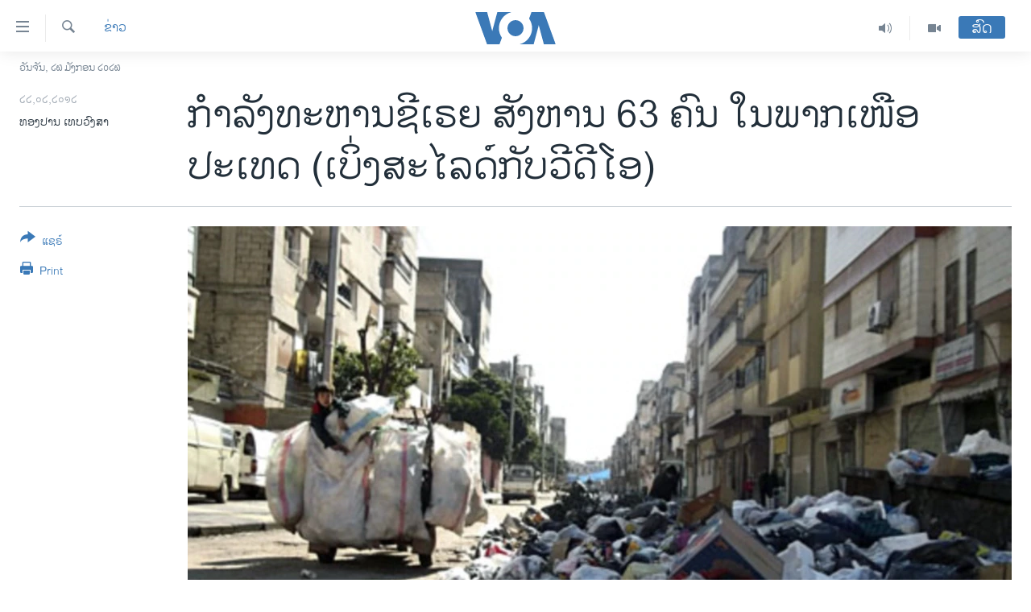

--- FILE ---
content_type: text/html; charset=utf-8
request_url: https://lao.voanews.com/a/article--syria-02-22-2012-139957913/1203900.html
body_size: 10801
content:

<!DOCTYPE html>
<html lang="lo" dir="ltr" class="no-js">
<head>
<link href="/Content/responsive/VOA/lo-LA/VOA-lo-LA.css?&amp;av=0.0.0.0&amp;cb=306" rel="stylesheet"/>
<script src="https://tags.voanews.com/voa-pangea/prod/utag.sync.js"></script> <script type='text/javascript' src='https://www.youtube.com/iframe_api' async></script>
<script type="text/javascript">
//a general 'js' detection, must be on top level in <head>, due to CSS performance
document.documentElement.className = "js";
var cacheBuster = "306";
var appBaseUrl = "/";
var imgEnhancerBreakpoints = [0, 144, 256, 408, 650, 1023, 1597];
var isLoggingEnabled = false;
var isPreviewPage = false;
var isLivePreviewPage = false;
if (!isPreviewPage) {
window.RFE = window.RFE || {};
window.RFE.cacheEnabledByParam = window.location.href.indexOf('nocache=1') === -1;
const url = new URL(window.location.href);
const params = new URLSearchParams(url.search);
// Remove the 'nocache' parameter
params.delete('nocache');
// Update the URL without the 'nocache' parameter
url.search = params.toString();
window.history.replaceState(null, '', url.toString());
} else {
window.addEventListener('load', function() {
const links = window.document.links;
for (let i = 0; i < links.length; i++) {
links[i].href = '#';
links[i].target = '_self';
}
})
}
var pwaEnabled = false;
var swCacheDisabled;
</script>
<meta charset="utf-8" />
<title>ກໍາລັງທະຫານຊີເຣຍ ສັງຫານ 63 ຄົນ ໃນພາກເໜືອປະເທດ (ເບິ່ງສະໄລດ໌ກັບວີດີໂອ)</title>
<meta name="description" content="ພວກ​ນັກ​ເຄຶ່ອນ​ໄຫວ​ກ່າວ​ວ່າ ຢ່າງ​ໜ້ອຍ​ມີຜູ້​ເສຍ​ຊີວິດ 30 ຄົນ ​ແລະ​ບາດ​ເຈັບ​ອີກຫລາຍ​ກວ່າ 200 ຄົນ" />
<meta name="keywords" content="ຂ່າວ, ໂລກ, ວໍຊິງຕັນ" />
<meta name="viewport" content="width=device-width, initial-scale=1.0" />
<meta http-equiv="X-UA-Compatible" content="IE=edge" />
<meta name="robots" content="max-image-preview:large"><meta property="fb:pages" content="123452567734984" />
<meta name="msvalidate.01" content="3286EE554B6F672A6F2E608C02343C0E" />
<link href="https://lao.voanews.com/a/article--syria-02-22-2012-139957913/1203900.html" rel="canonical" />
<meta name="apple-mobile-web-app-title" content="ວີໂອເອ" />
<meta name="apple-mobile-web-app-status-bar-style" content="black" />
<meta name="apple-itunes-app" content="app-id=632618796, app-argument=//1203900.ltr" />
<meta content="ກໍາລັງທະຫານຊີເຣຍ ສັງຫານ 63 ຄົນ ໃນພາກເໜືອປະເທດ (ເບິ່ງສະໄລດ໌ກັບວີດີໂອ)" property="og:title" />
<meta content="ພວກ​ນັກ​ເຄຶ່ອນ​ໄຫວ​ກ່າວ​ວ່າ ຢ່າງ​ໜ້ອຍ​ມີຜູ້​ເສຍ​ຊີວິດ 30 ຄົນ ​ແລະ​ບາດ​ເຈັບ​ອີກຫລາຍ​ກວ່າ 200 ຄົນ" property="og:description" />
<meta content="article" property="og:type" />
<meta content="https://lao.voanews.com/a/article--syria-02-22-2012-139957913/1203900.html" property="og:url" />
<meta content="ສຽງອາເມຣິກາ - ວີໂອເອ" property="og:site_name" />
<meta content="https://www.facebook.com/VOALao" property="article:publisher" />
<meta content="https://gdb.voanews.com/1da53736-7937-4a1b-9af5-e26960834826_w1200_h630.jpg" property="og:image" />
<meta content="1200" property="og:image:width" />
<meta content="630" property="og:image:height" />
<meta content="248018398653917" property="fb:app_id" />
<meta content="ທອງປານ ເທບວົງສາ" name="Author" />
<meta content="summary_large_image" name="twitter:card" />
<meta content="@SomeAccount" name="twitter:site" />
<meta content="https://gdb.voanews.com/1da53736-7937-4a1b-9af5-e26960834826_w1200_h630.jpg" name="twitter:image" />
<meta content="ກໍາລັງທະຫານຊີເຣຍ ສັງຫານ 63 ຄົນ ໃນພາກເໜືອປະເທດ (ເບິ່ງສະໄລດ໌ກັບວີດີໂອ)" name="twitter:title" />
<meta content="ພວກ​ນັກ​ເຄຶ່ອນ​ໄຫວ​ກ່າວ​ວ່າ ຢ່າງ​ໜ້ອຍ​ມີຜູ້​ເສຍ​ຊີວິດ 30 ຄົນ ​ແລະ​ບາດ​ເຈັບ​ອີກຫລາຍ​ກວ່າ 200 ຄົນ" name="twitter:description" />
<link rel="amphtml" href="https://lao.voanews.com/amp/article--syria-02-22-2012-139957913/1203900.html" />
<script type="application/ld+json">{"articleSection":"ຂ່າວ","isAccessibleForFree":true,"headline":"ກໍາລັງທະຫານຊີເຣຍ ສັງຫານ 63 ຄົນ ໃນພາກເໜືອປະເທດ (ເບິ່ງສະໄລດ໌ກັບວີດີໂອ)","inLanguage":"lo-LA","keywords":"ຂ່າວ, ໂລກ, ວໍຊິງຕັນ","author":{"@type":"Person","url":"https://lao.voanews.com/author/ທອງປານ-ເທບວົງສາ/ptmpt","description":"","image":{"@type":"ImageObject"},"name":"ທອງປານ ເທບວົງສາ"},"datePublished":"2012-02-22 00:00:00Z","dateModified":"2012-02-22 00:00:00Z","publisher":{"logo":{"width":512,"height":220,"@type":"ImageObject","url":"https://lao.voanews.com/Content/responsive/VOA/lo-LA/img/logo.png"},"@type":"NewsMediaOrganization","url":"https://lao.voanews.com","sameAs":["https://www.facebook.com/VOALao","https://www.youtube.com/VOALao","\r\nhttps://www.instagram.com/voalao/","https://twitter.com/VOALao"],"name":"ສຽງອາເມຣິກາ ວີໂອເອລາວ","alternateName":""},"@context":"https://schema.org","@type":"NewsArticle","mainEntityOfPage":"https://lao.voanews.com/a/article--syria-02-22-2012-139957913/1203900.html","url":"https://lao.voanews.com/a/article--syria-02-22-2012-139957913/1203900.html","description":"ພວກ​ນັກ​ເຄຶ່ອນ​ໄຫວ​ກ່າວ​ວ່າ ຢ່າງ​ໜ້ອຍ​ມີຜູ້​ເສຍ​ຊີວິດ 30 ຄົນ ​ແລະ​ບາດ​ເຈັບ​ອີກຫລາຍ​ກວ່າ 200 ຄົນ","image":{"width":1080,"height":608,"@type":"ImageObject","url":"https://gdb.voanews.com/1da53736-7937-4a1b-9af5-e26960834826_w1080_h608.jpg"},"name":"ກໍາລັງທະຫານຊີເຣຍ ສັງຫານ 63 ຄົນ ໃນພາກເໜືອປະເທດ (ເບິ່ງສະໄລດ໌ກັບວີດີໂອ)"}</script>
<script src="/Scripts/responsive/infographics.b?v=dVbZ-Cza7s4UoO3BqYSZdbxQZVF4BOLP5EfYDs4kqEo1&amp;av=0.0.0.0&amp;cb=306"></script>
<script src="/Scripts/responsive/loader.b?v=Q26XNwrL6vJYKjqFQRDnx01Lk2pi1mRsuLEaVKMsvpA1&amp;av=0.0.0.0&amp;cb=306"></script>
<link rel="icon" type="image/svg+xml" href="/Content/responsive/VOA/img/webApp/favicon.svg" />
<link rel="alternate icon" href="/Content/responsive/VOA/img/webApp/favicon.ico" />
<link rel="apple-touch-icon" sizes="152x152" href="/Content/responsive/VOA/img/webApp/ico-152x152.png" />
<link rel="apple-touch-icon" sizes="144x144" href="/Content/responsive/VOA/img/webApp/ico-144x144.png" />
<link rel="apple-touch-icon" sizes="114x114" href="/Content/responsive/VOA/img/webApp/ico-114x114.png" />
<link rel="apple-touch-icon" sizes="72x72" href="/Content/responsive/VOA/img/webApp/ico-72x72.png" />
<link rel="apple-touch-icon-precomposed" href="/Content/responsive/VOA/img/webApp/ico-57x57.png" />
<link rel="icon" sizes="192x192" href="/Content/responsive/VOA/img/webApp/ico-192x192.png" />
<link rel="icon" sizes="128x128" href="/Content/responsive/VOA/img/webApp/ico-128x128.png" />
<meta name="msapplication-TileColor" content="#ffffff" />
<meta name="msapplication-TileImage" content="/Content/responsive/VOA/img/webApp/ico-144x144.png" />
<link rel="alternate" type="application/rss+xml" title="VOA - Top Stories [RSS]" href="/api/" />
<link rel="sitemap" type="application/rss+xml" href="/sitemap.xml" />
</head>
<body class=" nav-no-loaded cc_theme pg-article print-lay-article js-category-to-nav nojs-images date-time-enabled">
<script type="text/javascript" >
var analyticsData = {url:"https://lao.voanews.com/a/article--syria-02-22-2012-139957913/1203900.html",property_id:"472",article_uid:"1203900",page_title:"ກໍາລັງທະຫານຊີເຣຍ ສັງຫານ 63 ຄົນ ໃນພາກເໜືອປະເທດ (ເບິ່ງສະໄລດ໌ກັບວີດີໂອ)",page_type:"article",content_type:"article",subcontent_type:"article",last_modified:"2012-02-22 00:00:00Z",pub_datetime:"2012-02-22 00:00:00Z",pub_year:"2012",pub_month:"02",pub_day:"22",pub_hour:"00",pub_weekday:"Wednesday",section:"ຂ່າວ",english_section:"news",byline:"ທອງປານ ເທບວົງສາ",categories:"news,world",tags:"ວໍຊິງຕັນ",domain:"lao.voanews.com",language:"Lao",language_service:"VOA Lao",platform:"web",copied:"no",copied_article:"",copied_title:"",runs_js:"Yes",cms_release:"8.44.0.0.306",enviro_type:"prod",slug:"article--syria-02-22-2012-139957913",entity:"VOA",short_language_service:"LAO",platform_short:"W",page_name:"ກໍາລັງທະຫານຊີເຣຍ ສັງຫານ 63 ຄົນ ໃນພາກເໜືອປະເທດ (ເບິ່ງສະໄລດ໌ກັບວີດີໂອ)"};
</script>
<noscript><iframe src="https://www.googletagmanager.com/ns.html?id=GTM-N8MP7P" height="0" width="0" style="display:none;visibility:hidden"></iframe></noscript><script type="text/javascript" data-cookiecategory="analytics">
var gtmEventObject = Object.assign({}, analyticsData, {event: 'page_meta_ready'});window.dataLayer = window.dataLayer || [];window.dataLayer.push(gtmEventObject);
if (top.location === self.location) { //if not inside of an IFrame
var renderGtm = "true";
if (renderGtm === "true") {
(function(w,d,s,l,i){w[l]=w[l]||[];w[l].push({'gtm.start':new Date().getTime(),event:'gtm.js'});var f=d.getElementsByTagName(s)[0],j=d.createElement(s),dl=l!='dataLayer'?'&l='+l:'';j.async=true;j.src='//www.googletagmanager.com/gtm.js?id='+i+dl;f.parentNode.insertBefore(j,f);})(window,document,'script','dataLayer','GTM-N8MP7P');
}
}
</script>
<!--Analytics tag js version start-->
<script type="text/javascript" data-cookiecategory="analytics">
var utag_data = Object.assign({}, analyticsData, {});
if(typeof(TealiumTagFrom)==='function' && typeof(TealiumTagSearchKeyword)==='function') {
var utag_from=TealiumTagFrom();var utag_searchKeyword=TealiumTagSearchKeyword();
if(utag_searchKeyword!=null && utag_searchKeyword!=='' && utag_data["search_keyword"]==null) utag_data["search_keyword"]=utag_searchKeyword;if(utag_from!=null && utag_from!=='') utag_data["from"]=TealiumTagFrom();}
if(window.top!== window.self&&utag_data.page_type==="snippet"){utag_data.page_type = 'iframe';}
try{if(window.top!==window.self&&window.self.location.hostname===window.top.location.hostname){utag_data.platform = 'self-embed';utag_data.platform_short = 'se';}}catch(e){if(window.top!==window.self&&window.self.location.search.includes("platformType=self-embed")){utag_data.platform = 'cross-promo';utag_data.platform_short = 'cp';}}
(function(a,b,c,d){ a="https://tags.voanews.com/voa-pangea/prod/utag.js"; b=document;c="script";d=b.createElement(c);d.src=a;d.type="text/java"+c;d.async=true; a=b.getElementsByTagName(c)[0];a.parentNode.insertBefore(d,a); })();
</script>
<!--Analytics tag js version end-->
<!-- Analytics tag management NoScript -->
<noscript>
<img style="position: absolute; border: none;" src="https://ssc.voanews.com/b/ss/bbgprod,bbgentityvoa/1/G.4--NS/1071901691?pageName=voa%3alao%3aw%3aarticle%3a%e0%ba%81%e0%bb%8d%e0%ba%b2%e0%ba%a5%e0%ba%b1%e0%ba%87%e0%ba%97%e0%ba%b0%e0%ba%ab%e0%ba%b2%e0%ba%99%e0%ba%8a%e0%ba%b5%e0%bb%80%e0%ba%a3%e0%ba%8d%20%e0%ba%aa%e0%ba%b1%e0%ba%87%e0%ba%ab%e0%ba%b2%e0%ba%99%2063%20%e0%ba%84%e0%ba%bb%e0%ba%99%20%e0%bb%83%e0%ba%99%e0%ba%9e%e0%ba%b2%e0%ba%81%e0%bb%80%e0%bb%9c%e0%ba%b7%e0%ba%ad%e0%ba%9b%e0%ba%b0%e0%bb%80%e0%ba%97%e0%ba%94%20%28%e0%bb%80%e0%ba%9a%e0%ba%b4%e0%bb%88%e0%ba%87%e0%ba%aa%e0%ba%b0%e0%bb%84%e0%ba%a5%e0%ba%94%e0%bb%8c%e0%ba%81%e0%ba%b1%e0%ba%9a%e0%ba%a7%e0%ba%b5%e0%ba%94%e0%ba%b5%e0%bb%82%e0%ba%ad%29&amp;c6=%e0%ba%81%e0%bb%8d%e0%ba%b2%e0%ba%a5%e0%ba%b1%e0%ba%87%e0%ba%97%e0%ba%b0%e0%ba%ab%e0%ba%b2%e0%ba%99%e0%ba%8a%e0%ba%b5%e0%bb%80%e0%ba%a3%e0%ba%8d%20%e0%ba%aa%e0%ba%b1%e0%ba%87%e0%ba%ab%e0%ba%b2%e0%ba%99%2063%20%e0%ba%84%e0%ba%bb%e0%ba%99%20%e0%bb%83%e0%ba%99%e0%ba%9e%e0%ba%b2%e0%ba%81%e0%bb%80%e0%bb%9c%e0%ba%b7%e0%ba%ad%e0%ba%9b%e0%ba%b0%e0%bb%80%e0%ba%97%e0%ba%94%20%28%e0%bb%80%e0%ba%9a%e0%ba%b4%e0%bb%88%e0%ba%87%e0%ba%aa%e0%ba%b0%e0%bb%84%e0%ba%a5%e0%ba%94%e0%bb%8c%e0%ba%81%e0%ba%b1%e0%ba%9a%e0%ba%a7%e0%ba%b5%e0%ba%94%e0%ba%b5%e0%bb%82%e0%ba%ad%29&amp;v36=8.44.0.0.306&amp;v6=D=c6&amp;g=https%3a%2f%2flao.voanews.com%2fa%2farticle--syria-02-22-2012-139957913%2f1203900.html&amp;c1=D=g&amp;v1=D=g&amp;events=event1,event52&amp;c16=voa%20lao&amp;v16=D=c16&amp;c5=news&amp;v5=D=c5&amp;ch=%e0%ba%82%e0%bb%88%e0%ba%b2%e0%ba%a7&amp;c15=lao&amp;v15=D=c15&amp;c4=article&amp;v4=D=c4&amp;c14=1203900&amp;v14=D=c14&amp;v20=no&amp;c17=web&amp;v17=D=c17&amp;mcorgid=518abc7455e462b97f000101%40adobeorg&amp;server=lao.voanews.com&amp;pageType=D=c4&amp;ns=bbg&amp;v29=D=server&amp;v25=voa&amp;v30=472&amp;v105=D=User-Agent " alt="analytics" width="1" height="1" /></noscript>
<!-- End of Analytics tag management NoScript -->
<!--*** Accessibility links - For ScreenReaders only ***-->
<section>
<div class="sr-only">
<h2>ລິ້ງ ສຳຫລັບເຂົ້າຫາ</h2>
<ul>
<li><a href="#content" data-disable-smooth-scroll="1">ຂ້າມ</a></li>
<li><a href="#navigation" data-disable-smooth-scroll="1">ຂ້າມ</a></li>
<li><a href="#txtHeaderSearch" data-disable-smooth-scroll="1">ຂ້າມໄປຫາ ຊອກຄົ້ນ</a></li>
</ul>
</div>
</section>
<div dir="ltr">
<div id="page">
<aside>
<div class="c-lightbox overlay-modal">
<div class="c-lightbox__intro">
<h2 class="c-lightbox__intro-title"></h2>
<button class="btn btn--rounded c-lightbox__btn c-lightbox__intro-next" title="ຕໍ່ໄປ">
<span class="ico ico--rounded ico-chevron-forward"></span>
<span class="sr-only">ຕໍ່ໄປ</span>
</button>
</div>
<div class="c-lightbox__nav">
<button class="btn btn--rounded c-lightbox__btn c-lightbox__btn--close" title="ອັດ">
<span class="ico ico--rounded ico-close"></span>
<span class="sr-only">ອັດ</span>
</button>
<button class="btn btn--rounded c-lightbox__btn c-lightbox__btn--prev" title="ກ່ອນ">
<span class="ico ico--rounded ico-chevron-backward"></span>
<span class="sr-only">ກ່ອນ</span>
</button>
<button class="btn btn--rounded c-lightbox__btn c-lightbox__btn--next" title="ຕໍ່ໄປ">
<span class="ico ico--rounded ico-chevron-forward"></span>
<span class="sr-only">ຕໍ່ໄປ</span>
</button>
</div>
<div class="c-lightbox__content-wrap">
<figure class="c-lightbox__content">
<span class="c-spinner c-spinner--lightbox">
<img src="/Content/responsive/img/player-spinner.png"
alt="please wait"
title="please wait" />
</span>
<div class="c-lightbox__img">
<div class="thumb">
<img src="" alt="" />
</div>
</div>
<figcaption>
<div class="c-lightbox__info c-lightbox__info--foot">
<span class="c-lightbox__counter"></span>
<span class="caption c-lightbox__caption"></span>
</div>
</figcaption>
</figure>
</div>
<div class="hidden">
<div class="content-advisory__box content-advisory__box--lightbox">
<span class="content-advisory__box-text">This image contains sensitive content which some people may find offensive or disturbing.</span>
<button class="btn btn--transparent content-advisory__box-btn m-t-md" value="text" type="button">
<span class="btn__text">
Click to reveal
</span>
</button>
</div>
</div>
</div>
<div class="print-dialogue">
<div class="container">
<h3 class="print-dialogue__title section-head">Print Options:</h3>
<div class="print-dialogue__opts">
<ul class="print-dialogue__opt-group">
<li class="form__group form__group--checkbox">
<input class="form__check " id="checkboxImages" name="checkboxImages" type="checkbox" checked="checked" />
<label for="checkboxImages" class="form__label m-t-md">Images</label>
</li>
<li class="form__group form__group--checkbox">
<input class="form__check " id="checkboxMultimedia" name="checkboxMultimedia" type="checkbox" checked="checked" />
<label for="checkboxMultimedia" class="form__label m-t-md">Multimedia</label>
</li>
</ul>
<ul class="print-dialogue__opt-group">
<li class="form__group form__group--checkbox">
<input class="form__check " id="checkboxEmbedded" name="checkboxEmbedded" type="checkbox" checked="checked" />
<label for="checkboxEmbedded" class="form__label m-t-md">Embedded Content</label>
</li>
<li class="hidden">
<input class="form__check " id="checkboxComments" name="checkboxComments" type="checkbox" />
<label for="checkboxComments" class="form__label m-t-md">Comments</label>
</li>
</ul>
</div>
<div class="print-dialogue__buttons">
<button class="btn btn--secondary close-button" type="button" title="ຍົກເລີກ">
<span class="btn__text ">ຍົກເລີກ</span>
</button>
<button class="btn btn-cust-print m-l-sm" type="button" title="Print">
<span class="btn__text ">Print</span>
</button>
</div>
</div>
</div>
<div class="ctc-message pos-fix">
<div class="ctc-message__inner">Link has been copied to clipboard</div>
</div>
</aside>
<div class="hdr-20 hdr-20--big">
<div class="hdr-20__inner">
<div class="hdr-20__max pos-rel">
<div class="hdr-20__side hdr-20__side--primary d-flex">
<label data-for="main-menu-ctrl" data-switcher-trigger="true" data-switch-target="main-menu-ctrl" class="burger hdr-trigger pos-rel trans-trigger" data-trans-evt="click" data-trans-id="menu">
<span class="ico ico-close hdr-trigger__ico hdr-trigger__ico--close burger__ico burger__ico--close"></span>
<span class="ico ico-menu hdr-trigger__ico hdr-trigger__ico--open burger__ico burger__ico--open"></span>
</label>
<div class="menu-pnl pos-fix trans-target" data-switch-target="main-menu-ctrl" data-trans-id="menu">
<div class="menu-pnl__inner">
<nav class="main-nav menu-pnl__item menu-pnl__item--first">
<ul class="main-nav__list accordeon" data-analytics-tales="false" data-promo-name="link" data-location-name="nav,secnav">
<li class="main-nav__item">
<a class="main-nav__item-name main-nav__item-name--link" href="https://lao.voanews.com/" title="ໂຮມເພຈ" >ໂຮມເພຈ</a>
</li>
<li class="main-nav__item">
<a class="main-nav__item-name main-nav__item-name--link" href="/p/5841.html" title="ລາວ" data-item-name="laos" >ລາວ</a>
</li>
<li class="main-nav__item">
<a class="main-nav__item-name main-nav__item-name--link" href="/p/5921.html" title="ອາເມຣິກາ" data-item-name="usa" >ອາເມຣິກາ</a>
</li>
<li class="main-nav__item">
<a class="main-nav__item-name main-nav__item-name--link" href="/us-presidential-election-2024" title="ການເລືອກຕັ້ງ ປະທານາທີບໍດີ ສະຫະລັດ 2024" data-item-name="US Presidential Election 2024" >ການເລືອກຕັ້ງ ປະທານາທີບໍດີ ສະຫະລັດ 2024</a>
</li>
<li class="main-nav__item">
<a class="main-nav__item-name main-nav__item-name--link" href="/china-news" title="ຂ່າວ​ຈີນ" data-item-name="China-news" >ຂ່າວ​ຈີນ</a>
</li>
<li class="main-nav__item">
<a class="main-nav__item-name main-nav__item-name--link" href="/worldnews" title="ໂລກ" data-item-name="world" >ໂລກ</a>
</li>
<li class="main-nav__item">
<a class="main-nav__item-name main-nav__item-name--link" href="/p/5844.html" title="ເອເຊຍ" data-item-name="asia" >ເອເຊຍ</a>
</li>
<li class="main-nav__item">
<a class="main-nav__item-name main-nav__item-name--link" href="/PressFreedom" title="ອິດສະຫຼະພາບດ້ານການຂ່າວ" data-item-name="Press-Freedom" >ອິດສະຫຼະພາບດ້ານການຂ່າວ</a>
</li>
<li class="main-nav__item">
<a class="main-nav__item-name main-nav__item-name--link" href="/p/5892.html" title="ຊີວິດຊາວລາວ" data-item-name="lao-diaspora" >ຊີວິດຊາວລາວ</a>
</li>
<li class="main-nav__item">
<a class="main-nav__item-name main-nav__item-name--link" href="/p/7555.html" title="ຊຸມຊົນຊາວລາວ" data-item-name="lao-community-in-america" >ຊຸມຊົນຊາວລາວ</a>
</li>
<li class="main-nav__item">
<a class="main-nav__item-name main-nav__item-name--link" href="/p/5873.html" title="ວິທະຍາສາດ-ເທັກໂນໂລຈີ" data-item-name="science-technology" >ວິທະຍາສາດ-ເທັກໂນໂລຈີ</a>
</li>
<li class="main-nav__item">
<a class="main-nav__item-name main-nav__item-name--link" href="/p/8560.html" title="ທຸລະກິດ" data-item-name="business" >ທຸລະກິດ</a>
</li>
<li class="main-nav__item">
<a class="main-nav__item-name main-nav__item-name--link" href="/p/5929.html" title="ພາສາອັງກິດ" data-item-name="english-learning" >ພາສາອັງກິດ</a>
</li>
<li class="main-nav__item">
<a class="main-nav__item-name main-nav__item-name--link" href="/p/5906.html" title="ວີດີໂອ" data-item-name="all-video" >ວີດີໂອ</a>
</li>
<li class="main-nav__item accordeon__item" data-switch-target="menu-item-1624">
<label class="main-nav__item-name main-nav__item-name--label accordeon__control-label" data-switcher-trigger="true" data-for="menu-item-1624">
ສຽງ
<span class="ico ico-chevron-down main-nav__chev"></span>
</label>
<div class="main-nav__sub-list">
<a class="main-nav__item-name main-nav__item-name--link main-nav__item-name--sub" href="/z/2348" title="ລາຍການກະຈາຍສຽງ" data-item-name="radio-show" >ລາຍການກະຈາຍສຽງ</a>
<a class="main-nav__item-name main-nav__item-name--link main-nav__item-name--sub" href="/z/6955" title="ລາຍງານ" data-item-name="report-audios" >ລາຍງານ</a>
</div>
</li>
</ul>
</nav>
<div class="menu-pnl__item menu-pnl__item--social">
<h5 class="menu-pnl__sub-head">ຕິດຕາມພວກເຮົາ ທີ່</h5>
<a href="https://www.facebook.com/VOALao" title="ຕິດຕາມພວກເຮົາທາງເຟສບຸກ" data-analytics-text="follow_on_facebook" class="btn btn--rounded btn--social-inverted menu-pnl__btn js-social-btn btn-facebook" target="_blank" rel="noopener">
<span class="ico ico-facebook-alt ico--rounded"></span>
</a>
<a href="
https://www.instagram.com/voalao/" title="Follow us on Instagram" data-analytics-text="follow_on_instagram" class="btn btn--rounded btn--social-inverted menu-pnl__btn js-social-btn btn-instagram" target="_blank" rel="noopener">
<span class="ico ico-instagram ico--rounded"></span>
</a>
<a href="https://www.youtube.com/VOALao" title="ຕິດຕາມພວກເຮົາທາງຢູທູບ" data-analytics-text="follow_on_youtube" class="btn btn--rounded btn--social-inverted menu-pnl__btn js-social-btn btn-youtube" target="_blank" rel="noopener">
<span class="ico ico-youtube ico--rounded"></span>
</a>
<a href="https://twitter.com/VOALao" title="ຕິດຕາມພວກເຮົາທາງ Twitter" data-analytics-text="follow_on_twitter" class="btn btn--rounded btn--social-inverted menu-pnl__btn js-social-btn btn-twitter" target="_blank" rel="noopener">
<span class="ico ico-twitter ico--rounded"></span>
</a>
</div>
<div class="menu-pnl__item">
<a href="/navigation/allsites" class="menu-pnl__item-link">
<span class="ico ico-languages "></span>
ພາສາຕ່າງໆ
</a>
</div>
</div>
</div>
<label data-for="top-search-ctrl" data-switcher-trigger="true" data-switch-target="top-search-ctrl" class="top-srch-trigger hdr-trigger">
<span class="ico ico-close hdr-trigger__ico hdr-trigger__ico--close top-srch-trigger__ico top-srch-trigger__ico--close"></span>
<span class="ico ico-search hdr-trigger__ico hdr-trigger__ico--open top-srch-trigger__ico top-srch-trigger__ico--open"></span>
</label>
<div class="srch-top srch-top--in-header" data-switch-target="top-search-ctrl">
<div class="container">
<form action="/s" class="srch-top__form srch-top__form--in-header" id="form-topSearchHeader" method="get" role="search"><label for="txtHeaderSearch" class="sr-only">ຄົ້ນຫາ</label>
<input type="text" id="txtHeaderSearch" name="k" placeholder="ຊອກຫາບົດຂຽນ" accesskey="s" value="" class="srch-top__input analyticstag-event" onkeydown="if (event.keyCode === 13) { FireAnalyticsTagEventOnSearch('search', $dom.get('#txtHeaderSearch')[0].value) }" />
<button title="ຄົ້ນຫາ" type="submit" class="btn btn--top-srch analyticstag-event" onclick="FireAnalyticsTagEventOnSearch('search', $dom.get('#txtHeaderSearch')[0].value) ">
<span class="ico ico-search"></span>
</button></form>
</div>
</div>
<a href="/" class="main-logo-link">
<img src="/Content/responsive/VOA/lo-LA/img/logo-compact.svg" class="main-logo main-logo--comp" alt="site logo">
<img src="/Content/responsive/VOA/lo-LA/img/logo.svg" class="main-logo main-logo--big" alt="site logo">
</a>
</div>
<div class="hdr-20__side hdr-20__side--secondary d-flex">
<a href="/p/5906.html" title="Video" class="hdr-20__secondary-item" data-item-name="video">
<span class="ico ico-video hdr-20__secondary-icon"></span>
</a>
<a href="/z/2348" title="Audio" class="hdr-20__secondary-item" data-item-name="audio">
<span class="ico ico-audio hdr-20__secondary-icon"></span>
</a>
<a href="/s" title="ຄົ້ນຫາ" class="hdr-20__secondary-item hdr-20__secondary-item--search" data-item-name="search">
<span class="ico ico-search hdr-20__secondary-icon hdr-20__secondary-icon--search"></span>
</a>
<div class="hdr-20__secondary-item live-b-drop">
<div class="live-b-drop__off">
<a href="/live/" class="live-b-drop__link" title="ສົດ" data-item-name="live">
<span class="badge badge--live-btn badge--live-btn-off">
ສົດ
</span>
</a>
</div>
<div class="live-b-drop__on hidden">
<label data-for="live-ctrl" data-switcher-trigger="true" data-switch-target="live-ctrl" class="live-b-drop__label pos-rel">
<span class="badge badge--live badge--live-btn">
ສົດ
</span>
<span class="ico ico-close live-b-drop__label-ico live-b-drop__label-ico--close"></span>
</label>
<div class="live-b-drop__panel" id="targetLivePanelDiv" data-switch-target="live-ctrl"></div>
</div>
</div>
<div class="srch-bottom">
<form action="/s" class="srch-bottom__form d-flex" id="form-bottomSearch" method="get" role="search"><label for="txtSearch" class="sr-only">ຄົ້ນຫາ</label>
<input type="search" id="txtSearch" name="k" placeholder="ຊອກຫາບົດຂຽນ" accesskey="s" value="" class="srch-bottom__input analyticstag-event" onkeydown="if (event.keyCode === 13) { FireAnalyticsTagEventOnSearch('search', $dom.get('#txtSearch')[0].value) }" />
<button title="ຄົ້ນຫາ" type="submit" class="btn btn--bottom-srch analyticstag-event" onclick="FireAnalyticsTagEventOnSearch('search', $dom.get('#txtSearch')[0].value) ">
<span class="ico ico-search"></span>
</button></form>
</div>
</div>
<img src="/Content/responsive/VOA/lo-LA/img/logo-print.gif" class="logo-print" alt="site logo">
<img src="/Content/responsive/VOA/lo-LA/img/logo-print_color.png" class="logo-print logo-print--color" alt="site logo">
</div>
</div>
</div>
<script>
if (document.body.className.indexOf('pg-home') > -1) {
var nav2In = document.querySelector('.hdr-20__inner');
var nav2Sec = document.querySelector('.hdr-20__side--secondary');
var secStyle = window.getComputedStyle(nav2Sec);
if (nav2In && window.pageYOffset < 150 && secStyle['position'] !== 'fixed') {
nav2In.classList.add('hdr-20__inner--big')
}
}
</script>
<div class="c-hlights c-hlights--breaking c-hlights--no-item" data-hlight-display="mobile,desktop">
<div class="c-hlights__wrap container p-0">
<div class="c-hlights__nav">
<a role="button" href="#" title="ກ່ອນ">
<span class="ico ico-chevron-backward m-0"></span>
<span class="sr-only">ກ່ອນ</span>
</a>
<a role="button" href="#" title="ຕໍ່ໄປ">
<span class="ico ico-chevron-forward m-0"></span>
<span class="sr-only">ຕໍ່ໄປ</span>
</a>
</div>
<span class="c-hlights__label">
<span class="">Breaking News</span>
<span class="switcher-trigger">
<label data-for="more-less-1" data-switcher-trigger="true" class="switcher-trigger__label switcher-trigger__label--more p-b-0" title="ເບິ່ງຕື່ມອີກ">
<span class="ico ico-chevron-down"></span>
</label>
<label data-for="more-less-1" data-switcher-trigger="true" class="switcher-trigger__label switcher-trigger__label--less p-b-0" title="Show less">
<span class="ico ico-chevron-up"></span>
</label>
</span>
</span>
<ul class="c-hlights__items switcher-target" data-switch-target="more-less-1">
</ul>
</div>
</div> <div class="date-time-area ">
<div class="container">
<span class="date-time">
ວັນຈັນ, ໒໖ ມັງກອນ ໒໐໒໖
</span>
</div>
</div>
<div id="content">
<main class="container">
<div class="hdr-container">
<div class="row">
<div class="col-category col-xs-12 col-md-2 pull-left"> <div class="category js-category">
<a class="" href="/z/2347">ຂ່າວ</a> </div>
</div><div class="col-title col-xs-12 col-md-10 pull-right"> <h1 class="title pg-title">
ກໍາລັງທະຫານຊີເຣຍ ສັງຫານ 63 ຄົນ ໃນພາກເໜືອປະເທດ (ເບິ່ງສະໄລດ໌ກັບວີດີໂອ)
</h1>
</div><div class="col-publishing-details col-xs-12 col-sm-12 col-md-2 pull-left"> <div class="publishing-details ">
<div class="published">
<span class="date" title="ຕາມເວລາໃນລາວ">
<time pubdate="pubdate" datetime="2012-02-22T07:00:00+07:00">
໒໒,໐໒,໒໐໑໒
</time>
</span>
</div>
<div class="links">
<ul class="links__list links__list--column">
<li class="links__item">
ທອງປານ ເທບວົງສາ
</li>
</ul>
</div>
</div>
</div><div class="col-lg-12 separator"> <div class="separator">
<hr class="title-line" />
</div>
</div><div class="col-multimedia col-xs-12 col-md-10 pull-right"> <div class="cover-media">
<figure class="media-image js-media-expand">
<div class="img-wrap">
<div class="thumb thumb16_9">
<img src="https://gdb.voanews.com/52ec1994-cfe9-4cea-b700-4bdaa1c793ca_w250_r1_s.jpg" alt="ຊາກສະຫຼັກຫັກພັງຕາມຖະນົນຫົນທາງຄຸ້ມ al-Kalidya ເມືອງ Homs" />
</div>
</div>
<figcaption>
<span class="caption">ຊາກສະຫຼັກຫັກພັງຕາມຖະນົນຫົນທາງຄຸ້ມ al-Kalidya ເມືອງ Homs</span>
</figcaption>
</figure>
</div>
</div><div class="col-xs-12 col-md-2 pull-left article-share pos-rel"> <div class="share--box">
<div class="sticky-share-container" style="display:none">
<div class="container">
<a href="https://lao.voanews.com" id="logo-sticky-share">&nbsp;</a>
<div class="pg-title pg-title--sticky-share">
ກໍາລັງທະຫານຊີເຣຍ ສັງຫານ 63 ຄົນ ໃນພາກເໜືອປະເທດ (ເບິ່ງສະໄລດ໌ກັບວີດີໂອ)
</div>
<div class="sticked-nav-actions">
<!--This part is for sticky navigation display-->
<p class="buttons link-content-sharing p-0 ">
<button class="btn btn--link btn-content-sharing p-t-0 " id="btnContentSharing" value="text" role="Button" type="" title="ໂຫລດຂ່າວຕື່ມອີກ ເພື່ອແຊຣ໌">
<span class="ico ico-share ico--l"></span>
<span class="btn__text ">
ແຊຣ໌
</span>
</button>
</p>
<aside class="content-sharing js-content-sharing js-content-sharing--apply-sticky content-sharing--sticky"
role="complementary"
data-share-url="https://lao.voanews.com/a/article--syria-02-22-2012-139957913/1203900.html" data-share-title="ກໍາລັງທະຫານຊີເຣຍ ສັງຫານ 63 ຄົນ ໃນພາກເໜືອປະເທດ (ເບິ່ງສະໄລດ໌ກັບວີດີໂອ)" data-share-text="">
<div class="content-sharing__popover">
<h6 class="content-sharing__title">ແຊຣ໌ </h6>
<button href="#close" id="btnCloseSharing" class="btn btn--text-like content-sharing__close-btn">
<span class="ico ico-close ico--l"></span>
</button>
<ul class="content-sharing__list">
<li class="content-sharing__item">
<div class="ctc ">
<input type="text" class="ctc__input" readonly="readonly">
<a href="" js-href="https://lao.voanews.com/a/article--syria-02-22-2012-139957913/1203900.html" class="content-sharing__link ctc__button">
<span class="ico ico-copy-link ico--rounded ico--s"></span>
<span class="content-sharing__link-text">Copy link</span>
</a>
</div>
</li>
<li class="content-sharing__item">
<a href="https://facebook.com/sharer.php?u=https%3a%2f%2flao.voanews.com%2fa%2farticle--syria-02-22-2012-139957913%2f1203900.html"
data-analytics-text="share_on_facebook"
title="Facebook" target="_blank"
class="content-sharing__link js-social-btn">
<span class="ico ico-facebook ico--rounded ico--s"></span>
<span class="content-sharing__link-text">Facebook</span>
</a>
</li>
<li class="content-sharing__item">
<a href="https://twitter.com/share?url=https%3a%2f%2flao.voanews.com%2fa%2farticle--syria-02-22-2012-139957913%2f1203900.html&amp;text=%e0%ba%81%e0%bb%8d%e0%ba%b2%e0%ba%a5%e0%ba%b1%e0%ba%87%e0%ba%97%e0%ba%b0%e0%ba%ab%e0%ba%b2%e0%ba%99%e0%ba%8a%e0%ba%b5%e0%bb%80%e0%ba%a3%e0%ba%8d+%e0%ba%aa%e0%ba%b1%e0%ba%87%e0%ba%ab%e0%ba%b2%e0%ba%99+63+%e0%ba%84%e0%ba%bb%e0%ba%99+%e0%bb%83%e0%ba%99%e0%ba%9e%e0%ba%b2%e0%ba%81%e0%bb%80%e0%bb%9c%e0%ba%b7%e0%ba%ad%e0%ba%9b%e0%ba%b0%e0%bb%80%e0%ba%97%e0%ba%94+(%e0%bb%80%e0%ba%9a%e0%ba%b4%e0%bb%88%e0%ba%87%e0%ba%aa%e0%ba%b0%e0%bb%84%e0%ba%a5%e0%ba%94%e0%bb%8c%e0%ba%81%e0%ba%b1%e0%ba%9a%e0%ba%a7%e0%ba%b5%e0%ba%94%e0%ba%b5%e0%bb%82%e0%ba%ad)"
data-analytics-text="share_on_twitter"
title="Twitter" target="_blank"
class="content-sharing__link js-social-btn">
<span class="ico ico-twitter ico--rounded ico--s"></span>
<span class="content-sharing__link-text">Twitter</span>
</a>
</li>
<li class="content-sharing__item visible-xs-inline-block visible-sm-inline-block">
<a href="whatsapp://send?text=https%3a%2f%2flao.voanews.com%2fa%2farticle--syria-02-22-2012-139957913%2f1203900.html"
data-analytics-text="share_on_whatsapp"
title="WhatsApp" target="_blank"
class="content-sharing__link js-social-btn">
<span class="ico ico-whatsapp ico--rounded ico--s"></span>
<span class="content-sharing__link-text">WhatsApp</span>
</a>
</li>
<li class="content-sharing__item visible-md-inline-block visible-lg-inline-block">
<a href="https://web.whatsapp.com/send?text=https%3a%2f%2flao.voanews.com%2fa%2farticle--syria-02-22-2012-139957913%2f1203900.html"
data-analytics-text="share_on_whatsapp_desktop"
title="WhatsApp" target="_blank"
class="content-sharing__link js-social-btn">
<span class="ico ico-whatsapp ico--rounded ico--s"></span>
<span class="content-sharing__link-text">WhatsApp</span>
</a>
</li>
<li class="content-sharing__item visible-xs-inline-block visible-sm-inline-block">
<a href="https://line.me/R/msg/text/?https%3a%2f%2flao.voanews.com%2fa%2farticle--syria-02-22-2012-139957913%2f1203900.html"
data-analytics-text="share_on_line"
title="Line" target="_blank"
class="content-sharing__link js-social-btn">
<span class="ico ico-line ico--rounded ico--s"></span>
<span class="content-sharing__link-text">Line</span>
</a>
</li>
<li class="content-sharing__item visible-md-inline-block visible-lg-inline-block">
<a href="https://timeline.line.me/social-plugin/share?url=https%3a%2f%2flao.voanews.com%2fa%2farticle--syria-02-22-2012-139957913%2f1203900.html"
data-analytics-text="share_on_line_desktop"
title="Line" target="_blank"
class="content-sharing__link js-social-btn">
<span class="ico ico-line ico--rounded ico--s"></span>
<span class="content-sharing__link-text">Line</span>
</a>
</li>
<li class="content-sharing__item">
<a href="mailto:?body=https%3a%2f%2flao.voanews.com%2fa%2farticle--syria-02-22-2012-139957913%2f1203900.html&amp;subject=ກໍາລັງທະຫານຊີເຣຍ ສັງຫານ 63 ຄົນ ໃນພາກເໜືອປະເທດ (ເບິ່ງສະໄລດ໌ກັບວີດີໂອ)"
title="Email"
class="content-sharing__link ">
<span class="ico ico-email ico--rounded ico--s"></span>
<span class="content-sharing__link-text">Email</span>
</a>
</li>
</ul>
</div>
</aside>
</div>
</div>
</div>
<div class="links">
<p class="buttons link-content-sharing p-0 ">
<button class="btn btn--link btn-content-sharing p-t-0 " id="btnContentSharing" value="text" role="Button" type="" title="ໂຫລດຂ່າວຕື່ມອີກ ເພື່ອແຊຣ໌">
<span class="ico ico-share ico--l"></span>
<span class="btn__text ">
ແຊຣ໌
</span>
</button>
</p>
<aside class="content-sharing js-content-sharing " role="complementary"
data-share-url="https://lao.voanews.com/a/article--syria-02-22-2012-139957913/1203900.html" data-share-title="ກໍາລັງທະຫານຊີເຣຍ ສັງຫານ 63 ຄົນ ໃນພາກເໜືອປະເທດ (ເບິ່ງສະໄລດ໌ກັບວີດີໂອ)" data-share-text="">
<div class="content-sharing__popover">
<h6 class="content-sharing__title">ແຊຣ໌ </h6>
<button href="#close" id="btnCloseSharing" class="btn btn--text-like content-sharing__close-btn">
<span class="ico ico-close ico--l"></span>
</button>
<ul class="content-sharing__list">
<li class="content-sharing__item">
<div class="ctc ">
<input type="text" class="ctc__input" readonly="readonly">
<a href="" js-href="https://lao.voanews.com/a/article--syria-02-22-2012-139957913/1203900.html" class="content-sharing__link ctc__button">
<span class="ico ico-copy-link ico--rounded ico--l"></span>
<span class="content-sharing__link-text">Copy link</span>
</a>
</div>
</li>
<li class="content-sharing__item">
<a href="https://facebook.com/sharer.php?u=https%3a%2f%2flao.voanews.com%2fa%2farticle--syria-02-22-2012-139957913%2f1203900.html"
data-analytics-text="share_on_facebook"
title="Facebook" target="_blank"
class="content-sharing__link js-social-btn">
<span class="ico ico-facebook ico--rounded ico--l"></span>
<span class="content-sharing__link-text">Facebook</span>
</a>
</li>
<li class="content-sharing__item">
<a href="https://twitter.com/share?url=https%3a%2f%2flao.voanews.com%2fa%2farticle--syria-02-22-2012-139957913%2f1203900.html&amp;text=%e0%ba%81%e0%bb%8d%e0%ba%b2%e0%ba%a5%e0%ba%b1%e0%ba%87%e0%ba%97%e0%ba%b0%e0%ba%ab%e0%ba%b2%e0%ba%99%e0%ba%8a%e0%ba%b5%e0%bb%80%e0%ba%a3%e0%ba%8d+%e0%ba%aa%e0%ba%b1%e0%ba%87%e0%ba%ab%e0%ba%b2%e0%ba%99+63+%e0%ba%84%e0%ba%bb%e0%ba%99+%e0%bb%83%e0%ba%99%e0%ba%9e%e0%ba%b2%e0%ba%81%e0%bb%80%e0%bb%9c%e0%ba%b7%e0%ba%ad%e0%ba%9b%e0%ba%b0%e0%bb%80%e0%ba%97%e0%ba%94+(%e0%bb%80%e0%ba%9a%e0%ba%b4%e0%bb%88%e0%ba%87%e0%ba%aa%e0%ba%b0%e0%bb%84%e0%ba%a5%e0%ba%94%e0%bb%8c%e0%ba%81%e0%ba%b1%e0%ba%9a%e0%ba%a7%e0%ba%b5%e0%ba%94%e0%ba%b5%e0%bb%82%e0%ba%ad)"
data-analytics-text="share_on_twitter"
title="Twitter" target="_blank"
class="content-sharing__link js-social-btn">
<span class="ico ico-twitter ico--rounded ico--l"></span>
<span class="content-sharing__link-text">Twitter</span>
</a>
</li>
<li class="content-sharing__item visible-xs-inline-block visible-sm-inline-block">
<a href="whatsapp://send?text=https%3a%2f%2flao.voanews.com%2fa%2farticle--syria-02-22-2012-139957913%2f1203900.html"
data-analytics-text="share_on_whatsapp"
title="WhatsApp" target="_blank"
class="content-sharing__link js-social-btn">
<span class="ico ico-whatsapp ico--rounded ico--l"></span>
<span class="content-sharing__link-text">WhatsApp</span>
</a>
</li>
<li class="content-sharing__item visible-md-inline-block visible-lg-inline-block">
<a href="https://web.whatsapp.com/send?text=https%3a%2f%2flao.voanews.com%2fa%2farticle--syria-02-22-2012-139957913%2f1203900.html"
data-analytics-text="share_on_whatsapp_desktop"
title="WhatsApp" target="_blank"
class="content-sharing__link js-social-btn">
<span class="ico ico-whatsapp ico--rounded ico--l"></span>
<span class="content-sharing__link-text">WhatsApp</span>
</a>
</li>
<li class="content-sharing__item visible-xs-inline-block visible-sm-inline-block">
<a href="https://line.me/R/msg/text/?https%3a%2f%2flao.voanews.com%2fa%2farticle--syria-02-22-2012-139957913%2f1203900.html"
data-analytics-text="share_on_line"
title="Line" target="_blank"
class="content-sharing__link js-social-btn">
<span class="ico ico-line ico--rounded ico--l"></span>
<span class="content-sharing__link-text">Line</span>
</a>
</li>
<li class="content-sharing__item visible-md-inline-block visible-lg-inline-block">
<a href="https://timeline.line.me/social-plugin/share?url=https%3a%2f%2flao.voanews.com%2fa%2farticle--syria-02-22-2012-139957913%2f1203900.html"
data-analytics-text="share_on_line_desktop"
title="Line" target="_blank"
class="content-sharing__link js-social-btn">
<span class="ico ico-line ico--rounded ico--l"></span>
<span class="content-sharing__link-text">Line</span>
</a>
</li>
<li class="content-sharing__item">
<a href="mailto:?body=https%3a%2f%2flao.voanews.com%2fa%2farticle--syria-02-22-2012-139957913%2f1203900.html&amp;subject=ກໍາລັງທະຫານຊີເຣຍ ສັງຫານ 63 ຄົນ ໃນພາກເໜືອປະເທດ (ເບິ່ງສະໄລດ໌ກັບວີດີໂອ)"
title="Email"
class="content-sharing__link ">
<span class="ico ico-email ico--rounded ico--l"></span>
<span class="content-sharing__link-text">Email</span>
</a>
</li>
</ul>
</div>
</aside>
<p class="link-print visible-md visible-lg buttons p-0">
<button class="btn btn--link btn-print p-t-0" onclick="if (typeof FireAnalyticsTagEvent === 'function') {FireAnalyticsTagEvent({ on_page_event: 'print_story' });}return false" title="(CTRL+P)">
<span class="ico ico-print"></span>
<span class="btn__text">Print</span>
</button>
</p>
</div>
</div>
</div>
</div>
</div>
<div class="body-container">
<div class="row">
<div class="col-xs-12 col-sm-12 col-md-10 col-lg-10 pull-right">
<div class="row">
<div class="col-xs-12 col-sm-12 col-md-8 col-lg-8 pull-left bottom-offset content-offset">
<div id="article-content" class="content-floated-wrap fb-quotable">
<div class="wsw">
<p>ກໍາລັງ​ຮັກສາ​ຄວາມ​ປອດ​ໄພ​ຊີ​ເຣຍ​ໄດ້​ສັງຫານ 63 ຄົນ​ເມື່ອວັນ​ອັງຄານວານ​ນີ້​ໃນ​ການ​ບຸກ<br />ກວດ​ລ້າງ​ທີ່​ໝູ່​ບ້ານ​ທາງ​ພາກ​ເໜືອ​ຂອງ​ປະ​ເທດ ​ແລະ ລະດົມຍິງ​ປືນ​ໃຫຍ່ໂຈມ​ຕີຢ່າງ​ໜັກ<br /> ໃສ່ເມືອງ Homs ​ໃນ​ຂະນະ​ທີ່​ສະພາກາແດງ​ຮຽກຮ້ອງ​ໃຫ້​ຢຸດ​ຍິງ​ໃນ​ແຕ່ລະ​ມື້ ເພື່ອອຳ<br />ນວຍ​ໃຫ້​ສາມາດຈັດສົ່ງ​ເຄື່ອງ​ຊ່ວຍເຫຼືອສຸກ​ເສີນທີ່​ຈຳ​ເປັນ​ຕ່າງໆ​ເຂົ້າ​ໄປ​ໃນ​ເມືອງ​ດັ່ງກ່າວ​ໄດ້.</p>
<p>
</p>
<p>ພວກ​ນັກ​ເຄຶ່ອນ​ໄຫວ​ກ່າວ​ວ່າ ຢ່າງ​ໜ້ອຍ​ມີຜູ້​ເສຍ​ຊີວິດ 30 ຄົນ ​ແລະ​ບາດ​ເຈັບ​ອີກຫລາຍ<br /> ກວ່າ 200 ຄົນ ​ເວລາ​ກໍາລັງ​ທະຫານ​ຂອງ​ລັດຖະບານ ໄດ້​ລະດົມ​ຍິງ​ໃສ່​ຄຸ້ມ Baba Amr<br /> ທີ່ພວກ​ກະບົດຄວບ​ຄຸມ ໃນ​ເມືອງ Homs ບ່ອນ​ທີ່​ເດັກນ້ອຍ​ສອງ​ຄົນ​ຖືກ​ຂ້າ​ຕາຍ​ນັ້ນ. <br /> ພວກ​ນັກ​ເຄຶ່ອນ​ໄຫວ​ກ່າວ​ອີກ​ວ່າ ກໍາລັງ​ຮັກສາ​ຄວາມ​ປອດ​ໄພ​ໄດ້​ບຸກ​ໂຈມ​ຕີຫຼັງຈາກ​ພວກ<br /> ນັກ​ລົບ​ຝ່າຍ​ຄ້ານ​ໄດ້​ຍຶດ​ຄຸ້ມມຸສລິ​ມນິກາຍ​ຊຸນ​ນີຂັດຂວາງບໍ່​ໃຫ້ພວກກໍາລັງ​ທະຫານ​ເຂົ້າ​ໄປ​.</p>
<p><div class="wsw__embed wsw__embed--small">
<figure class="media-image js-media-expand">
<div class="img-wrap">
<div class="thumb">
<img alt="ກໍາລັງທະຫານຊີເຣຍ ສັງຫານ 63 ຄົນ ໃນພາກເໜືອປະເທດ (ເບິ່ງສະໄລດ໌ກັບວີດີໂອ)" src="https://gdb.voanews.com/6AE0AF7D-4A48-4450-B34A-E5B6E0E56214_w250_r0_s.png" />
</div>
</div>
<figcaption>
<span class="caption">ກໍາລັງທະຫານຊີເຣຍ ສັງຫານ 63 ຄົນ ໃນພາກເໜືອປະເທດ (ເບິ່ງສະໄລດ໌ກັບວີດີໂອ)</span>
</figcaption>
</figure>
</div></p>
<p>ກຸ່ມ​ສິ້ງ​ຊອມ​ສິດ​ທິ​ມະນຸດ​ຊີ​ເຣຍ <br />ທີ່​ມີ​ຖານ​ປະຕິບັດ​ການ​ຢູ່​ອັງກິດ<br />ກ່າວ​ວ່າ ມີ​ພວກ​ພົນລະເຮືອນ <br /> ເພີ່ມ​ອີກ​ຢ່າງ​ໜ້ອຍ 33 ຄົນ​ຖືກ<br /> ຂ້າ​ຕາຍ ​ເວລາ​ກໍາລັງ​ຂອງ​ຝ່າຍ<br />ລັດຖະບານ​ພະຍາຍາມ​ບຸກ​ໂຈມ<br /> ຕີ​ພວກ​ຄັດຄ້ານ​ຕໍ່​ປະທານາທິບໍ<br />ດີ Bashar al-Assad ທີ່​ໄດ້​<br />ບຸກ​ເຂົ້າ​ໄປ​ໃນພວກ​ໝູ່​ບ້ານຂອງ<br /> ແຂວງ Idlib ທາງພາກ​ເໜືອ<br /> ຂອງ​ປະ​ເທດ. ກຸ່ມ​ສິ້ງ​ຊອມ​ສິດ<br /> ທິ​ມະນຸດ​ຊີເຣຍກ່າວ​ອີກ​ວ່າການ<br />ບຸກ​ໂຈມ​ຕີ​ທີ່​ແນ​ໃສ່​ບ້ານ Abdita <br /> ແລະ​ໄດ້​ລາມ​ໄປ​ຂົງ​ເ​ຂດ​ໄກ້​ຄຽງ.</p>
<p>ຈໍານວນ​ຜູ້​ບາດ​ເຈັບ​ລົ້ມຕາຍ ຍັງ​ບໍ່​ສາມາດ​ຢືນຢັນ​ໄດ້​ເທື່ອ​ ໃນ​ເວລາ​ນີ້ ​ເນຶ່ອງຈາກ​ວ່າ​ສາຍ<br /> ໂທລະສັບ​ຖືກ​ຕັດ ​ແລະ​ລັດຖະບານ​ຊີ​ເຣຍວາງ​ຂໍ້​ຈໍາກັດ ຮັດ​ແຄບຕໍ່​ການເຂົ້າ​ໄປ​ເອົາ​ຂ່າວ<br /> ຂອງ​ສື່​ມວນ​ຊົນ​ຕ່າງປະ​ເທດ​.</p>
<p />
</div>
<ul>
</ul>
</div>
</div>
<div class="col-xs-12 col-sm-12 col-md-4 col-lg-4 pull-left design-top-offset"> <div class="media-block-wrap">
<h2 class="section-head">ກ່ຽວຂ້ອງກັນ</h2>
<div class="row">
<ul>
<li class="col-xs-12 col-sm-6 col-md-12 col-lg-12 mb-grid">
<div class="media-block ">
<a href="/a/2084803.html" class="img-wrap img-wrap--t-spac img-wrap--size-4 img-wrap--float" title="ກໍາລັງທະຫານຊີເຣຍ ສັງຫານ 63 ຄົນ ໃນພາກເໜືອປະເທດ (ເບິ່ງສະໄລດ໌ກັບວີດີໂອ)">
<div class="thumb thumb16_9">
<noscript class="nojs-img">
<img src="https://gdb.voanews.com/38CEF907-F6F1-40A7-AC67-CDE6A3271344_w100_r1.png" alt="ກໍາລັງທະຫານຊີເຣຍ ສັງຫານ 63 ຄົນ ໃນພາກເໜືອປະເທດ (ເບິ່ງສະໄລດ໌ກັບວີດີໂອ)" />
</noscript>
<img data-src="https://gdb.voanews.com/38CEF907-F6F1-40A7-AC67-CDE6A3271344_w33_r1.png" src="" alt="ກໍາລັງທະຫານຊີເຣຍ ສັງຫານ 63 ຄົນ ໃນພາກເໜືອປະເທດ (ເບິ່ງສະໄລດ໌ກັບວີດີໂອ)" class=""/>
</div>
<span class="ico ico-audio ico--media-type"></span>
</a>
<div class="media-block__content media-block__content--h">
<a href="/a/2084803.html">
<h4 class="media-block__title media-block__title--size-4" title="ກໍາລັງທະຫານຊີເຣຍ ສັງຫານ 63 ຄົນ ໃນພາກເໜືອປະເທດ (ເບິ່ງສະໄລດ໌ກັບວີດີໂອ)">
ກໍາລັງທະຫານຊີເຣຍ ສັງຫານ 63 ຄົນ ໃນພາກເໜືອປະເທດ (ເບິ່ງສະໄລດ໌ກັບວີດີໂອ)
</h4>
</a>
</div>
</div>
</li>
</ul>
</div>
</div>
<div class="media-block-wrap">
<h3 class="section-head">Links</h3>
<div class="row">
<ul>
<li class="col-xs-12 col-sm-6 col-md-12 col-lg-12">
<div class="media-block ">
<div class="media-block__content media-block__content--h">
<a href="http://blogs.voanews.com/breaking-news/2012/02/21/syrian-forces-kill-63-red-cross-seeks-daily-truce/">
<h4 class="media-block__title media-block__title--size-4" title="Syrian Forces Kill 63; Red Cross Seeks Daily Truce">
Syrian Forces Kill 63; Red Cross Seeks Daily Truce
</h4>
</a>
</div>
</div>
</li>
</ul>
</div>
</div>
</div>
</div>
</div>
</div>
</div>
</main>
</div>
<footer role="contentinfo">
<div id="foot" class="foot">
<div class="container">
<div class="foot-nav collapsed" id="foot-nav">
<div class="menu">
<ul class="items">
<li class="socials block-socials">
<span class="handler" id="socials-handler">
ຕິດຕາມພວກເຮົາ ທີ່
</span>
<div class="inner">
<ul class="subitems follow">
<li>
<a href="https://www.facebook.com/VOALao" title="ຕິດຕາມພວກເຮົາທາງເຟສບຸກ" data-analytics-text="follow_on_facebook" class="btn btn--rounded js-social-btn btn-facebook" target="_blank" rel="noopener">
<span class="ico ico-facebook-alt ico--rounded"></span>
</a>
</li>
<li>
<a href="https://www.youtube.com/VOALao" title="ຕິດຕາມພວກເຮົາທາງຢູທູບ" data-analytics-text="follow_on_youtube" class="btn btn--rounded js-social-btn btn-youtube" target="_blank" rel="noopener">
<span class="ico ico-youtube ico--rounded"></span>
</a>
</li>
<li>
<a href="
https://www.instagram.com/voalao/" title="Follow us on Instagram" data-analytics-text="follow_on_instagram" class="btn btn--rounded js-social-btn btn-instagram" target="_blank" rel="noopener">
<span class="ico ico-instagram ico--rounded"></span>
</a>
</li>
<li>
<a href="https://twitter.com/VOALao" title="ຕິດຕາມພວກເຮົາທາງ Twitter" data-analytics-text="follow_on_twitter" class="btn btn--rounded js-social-btn btn-twitter" target="_blank" rel="noopener">
<span class="ico ico-twitter ico--rounded"></span>
</a>
</li>
<li>
<a href="/rssfeeds" title="RSS" data-analytics-text="follow_on_rss" class="btn btn--rounded js-social-btn btn-rss" >
<span class="ico ico-rss ico--rounded"></span>
</a>
</li>
<li>
<a href="/podcasts" title="Podcast" data-analytics-text="follow_on_podcast" class="btn btn--rounded js-social-btn btn-podcast" >
<span class="ico ico-podcast ico--rounded"></span>
</a>
</li>
<li>
<a href="/subscribe.html" title="ຈອງພັອດແຄັສ" data-analytics-text="follow_on_subscribe" class="btn btn--rounded js-social-btn btn-email" >
<span class="ico ico-email ico--rounded"></span>
</a>
</li>
</ul>
</div>
</li>
<li class="block-primary collapsed collapsible item">
<span class="handler">
ເບິ່ງ
<span title="close tab" class="ico ico-chevron-up"></span>
<span title="open tab" class="ico ico-chevron-down"></span>
<span title="add" class="ico ico-plus"></span>
<span title="remove" class="ico ico-minus"></span>
</span>
<div class="inner">
<ul class="subitems">
<li class="subitem">
<a class="handler" href="/z/3249" title="ວີດີໂອພາສາລາວ" >ວີດີໂອພາສາລາວ</a>
</li>
<li class="subitem">
<a class="handler" href="http://www.youtube.com/VOALao" title="ຢູທູບ" target="_blank" rel="noopener">ຢູທູບ</a>
</li>
<li class="subitem">
<a class="handler" href="/z/3666" title="ວີດີໂອພາສາອັງກິດ" >ວີດີໂອພາສາອັງກິດ</a>
</li>
</ul>
</div>
</li>
<li class="block-primary collapsed collapsible item">
<span class="handler">
ຟັງສຽງ
<span title="close tab" class="ico ico-chevron-up"></span>
<span title="open tab" class="ico ico-chevron-down"></span>
<span title="add" class="ico ico-plus"></span>
<span title="remove" class="ico ico-minus"></span>
</span>
<div class="inner">
<ul class="subitems">
<li class="subitem">
<a class="handler" href="http://m.lao.voanews.com/programindex.html" title="ຟັງລາຍການຂອງເຮົາ" >ຟັງລາຍການຂອງເຮົາ</a>
</li>
</ul>
</div>
</li>
<li class="block-secondary collapsed collapsible item">
<span class="handler">
ຂ່າວແລະລາຍງານ
<span title="close tab" class="ico ico-chevron-up"></span>
<span title="open tab" class="ico ico-chevron-down"></span>
<span title="add" class="ico ico-plus"></span>
<span title="remove" class="ico ico-minus"></span>
</span>
<div class="inner">
<ul class="subitems">
<li class="subitem">
<a class="handler" href="/p/5841.html" title="ລາວ" >ລາວ</a>
</li>
<li class="subitem">
<a class="handler" href="/p/5844.html" title="ເອເຊຍ" >ເອເຊຍ</a>
</li>
<li class="subitem">
<a class="handler" href="/p/5921.html" title="ອາເມຣິກາ" >ອາເມຣິກາ</a>
</li>
<li class="subitem">
<a class="handler" href="/worldnews" title="ໂລກ" >ໂລກ</a>
</li>
<li class="subitem">
<a class="handler" href="/p/5892.html" title="ລາວໃນຕ່າງແດນ" >ລາວໃນຕ່າງແດນ</a>
</li>
<li class="subitem">
<a class="handler" href="/p/5873.html" title="ທຸລະກິດ-ເທັກໂນໂລຈີ" >ທຸລະກິດ-ເທັກໂນໂລຈີ</a>
</li>
<li class="subitem">
<a class="handler" href="/p/5860.html" title="ສຸຂະພາບກັບວິທະຍາສາດ" >ສຸຂະພາບກັບວິທະຍາສາດ</a>
</li>
<li class="subitem">
<a class="handler" href="/p/5929.html" title="ຮຽນ-ພາສາອັງກິດ" >ຮຽນ-ພາສາອັງກິດ</a>
</li>
</ul>
</div>
</li>
<li class="block-secondary collapsed collapsible item">
<span class="handler">
ຕິດຕໍ່ພວກເຮົາ
<span title="close tab" class="ico ico-chevron-up"></span>
<span title="open tab" class="ico ico-chevron-down"></span>
<span title="add" class="ico ico-plus"></span>
<span title="remove" class="ico ico-minus"></span>
</span>
<div class="inner">
<ul class="subitems">
<li class="subitem">
<a class="handler" href="/p/5218.html" title="ກ່ຽວກັບພວກເຮົາ" >ກ່ຽວກັບພວກເຮົາ</a>
</li>
<li class="subitem">
<a class="handler" href="/p/3913.html" title="ຕິດຕໍ່ພວກເຮົາ" >ຕິດຕໍ່ພວກເຮົາ</a>
</li>
<li class="subitem">
<a class="handler" href="/podcasts" title="ຟັງພອດແຄັສຕ໌" >ຟັງພອດແຄັສຕ໌</a>
</li>
</ul>
</div>
</li>
<li class="block-secondary collapsed collapsible item">
<span class="handler">
ວີໂອເອລາວ ສາມາດ ເຂົ້າເຖິງໄດ້ທີ່
<span title="close tab" class="ico ico-chevron-up"></span>
<span title="open tab" class="ico ico-chevron-down"></span>
<span title="add" class="ico ico-plus"></span>
<span title="remove" class="ico ico-minus"></span>
</span>
<div class="inner">
<ul class="subitems">
<li class="subitem">
<a class="handler" href="https://www.facebook.com/voalao" title="ເຟັສບຸກ" target="_blank" rel="noopener">ເຟັສບຸກ</a>
</li>
<li class="subitem">
<a class="handler" href="/rssfeeds" title="ອາຣ໌ ແອັສ ແອັສ" >ອາຣ໌ ແອັສ ແອັສ</a>
</li>
<li class="subitem">
<a class="handler" href="/subscribe.html" title="ຈອງອີເມລຂ່າວ" >ຈອງອີເມລຂ່າວ</a>
</li>
</ul>
</div>
</li>
<li class="block-secondary collapsed collapsible item">
<span class="handler">
​ລິ້ງ​ຕ່າງໆ
<span title="close tab" class="ico ico-chevron-up"></span>
<span title="open tab" class="ico ico-chevron-down"></span>
<span title="add" class="ico ico-plus"></span>
<span title="remove" class="ico ico-minus"></span>
</span>
<div class="inner">
<ul class="subitems">
<li class="subitem">
<a class="handler" href="https://www.insidevoa.com/" title="​ຫ້ອງ​ຂ່າວ" target="_blank" rel="noopener">​ຫ້ອງ​ຂ່າວ</a>
</li>
<li class="subitem">
<a class="handler" href="https://www.voanews.com/p/5338.html" title="​ເງື່ອນ​ໄຂ​ໃນ​ການ​ນຳ​ໃຊ້​ແລະຄວາມ​ເປັນ​ສ່​ວນ​ຕົວ" target="_blank" rel="noopener">​ເງື່ອນ​ໄຂ​ໃນ​ການ​ນຳ​ໃຊ້​ແລະຄວາມ​ເປັນ​ສ່​ວນ​ຕົວ</a>
</li>
<li class="subitem">
<a class="handler" href="https://www.voanews.com" title="ວີ​ໂອ​ເອ​ພາ​ສາ​ອັງ​ກິດ" target="_blank" rel="noopener">ວີ​ໂອ​ເອ​ພາ​ສາ​ອັງ​ກິດ</a>
</li>
<li class="subitem">
<a class="handler" href="https://learningenglish.voanews.com" title="​ຮຽນ​ອັງ​ກິດ​ກັບ​ວີ​ໂອ​ເອ" target="_blank" rel="noopener">​ຮຽນ​ອັງ​ກິດ​ກັບ​ວີ​ໂອ​ເອ</a>
</li>
<li class="subitem">
<a class="handler" href="https://www.rfa.org/lao" title="ອາຣ໌ ແອັຟ ເອ-ລາວ" target="_blank" rel="noopener">ອາຣ໌ ແອັຟ ເອ-ລາວ</a>
</li>
<li class="subitem">
<a class="handler" href="https://www.voanews.com/section-508" title="ສາມາດເຂົ້າເຖິງໄດ້" target="_blank" rel="noopener">ສາມາດເຂົ້າເຖິງໄດ້</a>
</li>
</ul>
</div>
</li>
</ul>
</div>
</div>
<div class="foot__item foot__item--copyrights">
<p class="copyright"></p>
<p class="time-zone">ຕາມເວລາໃນລາວ</p>
</div>
</div>
</div>
</footer> </div>
</div>
<script defer src="/Scripts/responsive/serviceWorkerInstall.js?cb=306"></script>
<script type="text/javascript">
// opera mini - disable ico font
if (navigator.userAgent.match(/Opera Mini/i)) {
document.getElementsByTagName("body")[0].className += " can-not-ff";
}
// mobile browsers test
if (typeof RFE !== 'undefined' && RFE.isMobile) {
if (RFE.isMobile.any()) {
document.getElementsByTagName("body")[0].className += " is-mobile";
}
else {
document.getElementsByTagName("body")[0].className += " is-not-mobile";
}
}
</script>
<script src="/conf.js?x=306" type="text/javascript"></script>
<div class="responsive-indicator">
<div class="visible-xs-block">XS</div>
<div class="visible-sm-block">SM</div>
<div class="visible-md-block">MD</div>
<div class="visible-lg-block">LG</div>
</div>
<script type="text/javascript">
var bar_data = {
"apiId": "1203900",
"apiType": "1",
"isEmbedded": "0",
"culture": "lo-LA",
"cookieName": "cmsLoggedIn",
"cookieDomain": "lao.voanews.com"
};
</script>
<div id="scriptLoaderTarget" style="display:none;contain:strict;"></div>
</body>
</html>